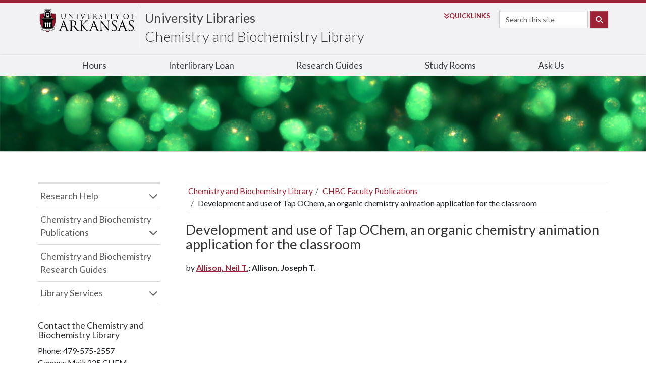

--- FILE ---
content_type: image/svg+xml
request_url: https://libraries.uark.edu/libimages/ua-logo-horz.svg
body_size: 22948
content:
<svg id="Layer_1" data-name="Layer 1" xmlns="http://www.w3.org/2000/svg" viewBox="0 0 693.34 175.14"><defs><style>.cls-1,.cls-3,.cls-4,.cls-7{fill:#fff}.cls-1,.cls-3,.cls-5,.cls-7{stroke:#000}.cls-1{stroke-width:1.84px}.cls-3{stroke-width:1.99px}.cls-5{stroke-width:1.04px}.cls-7{stroke-width:.99px}</style></defs><path d="M176.47 84.7c1.15-3.17 1.53-3.7 2.11-3.7s1 .48 2.11 3.45c1.44 3.64 16.49 43.24 22.34 57.82 3.45 8.53 6.23 10.07 8.25 10.64a12.32 12.32 0 0 0 3.83.58c.58 0 1 .09 1 .57s-.86.77-1.92.77c-1.44 0-8.44 0-15.05-.19-1.82-.1-2.88-.1-2.88-.67 0-.39.29-.58.67-.68.58-.19 1.15-1.05.58-2.58l-8.92-23.59a.84.84 0 0 0-.86-.58h-20.66c-.48 0-.76.29-1 .77l-5.75 17a20.34 20.34 0 0 0-1.34 6.43c0 1.91 2 2.78 3.64 2.78h1c.67 0 1 .19 1 .57 0 .58-.58.77-1.44.77-2.3 0-6.42-.29-7.48-.29s-6.33.29-10.83.29c-1.25 0-1.82-.19-1.82-.77 0-.38.38-.57.86-.57.67 0 2-.1 2.78-.2 4.41-.57 6.33-4.21 8-9zm10 38.35c.48 0 .48-.29.38-.67l-9.1-25.89q-.72-2.16-1.44 0l-8.44 25.89c-.19.48 0 .67.29.67zM226.8 110.11c0-15 0-17.65-.19-20.71-.19-3.27-1-4.8-4.12-5.47a18.14 18.14 0 0 0-3.26-.29c-.38 0-.77-.19-.77-.57 0-.58.48-.77 1.54-.77 4.31 0 10.35.29 10.83.29 1.06 0 8.34-.29 11.32-.29 6 0 12.46.58 17.54 4.22a16.76 16.76 0 0 1 6.62 13c0 7.09-3 14.19-11.6 22.15 7.86 10.07 14.38 18.6 19.94 24.54 5.18 5.47 9.3 6.52 11.7 6.91a22.77 22.77 0 0 0 3.74.29c.48 0 .86.28.86.57 0 .58-.57.77-2.3.77h-6.81c-5.37 0-7.76-.48-10.26-1.82-4.12-2.21-7.48-6.91-12.94-14.1-4-5.27-8.54-11.7-10.45-14.19a1.58 1.58 0 0 0-1.25-.58l-11.79-.19c-.48 0-.67.29-.67.77V127c0 9.21 0 16.78.47 20.81.29 2.78.87 4.89 3.74 5.27a42.9 42.9 0 0 0 4.32.39c.57 0 .77.28.77.57 0 .48-.48.77-1.54.77-5.27 0-11.31-.29-11.79-.29-.1 0-6.14.29-9 .29-1.05 0-1.53-.19-1.53-.77 0-.29.19-.57.77-.57a14.89 14.89 0 0 0 2.87-.39c1.92-.38 2.4-2.49 2.79-5.27.47-4 .47-11.6.47-20.81zm7.68 8.34a1.25 1.25 0 0 0 .67 1.15c1.44.86 5.85 1.53 10.06 1.53a12.48 12.48 0 0 0 7.2-1.82c3.35-2.3 5.85-7.48 5.85-14.77 0-12-6.33-19.17-16.59-19.17a29.58 29.58 0 0 0-6.43.57 1.15 1.15 0 0 0-.76 1.15zM298.39 110.11c0-15 0-17.65-.18-20.71-.18-3.27-.91-4.8-3.92-5.47a16.39 16.39 0 0 0-3.1-.29c-.36 0-.72-.19-.72-.57 0-.58.45-.77 1.45-.77 4.1 0 9.48.29 10 .29.82 0 6.11-.29 8.84-.29 1 0 1.46.19 1.46.77 0 .38-.37.57-.73.57a13.08 13.08 0 0 0-2.28.29c-2.46.48-3.19 2.11-3.37 5.47-.18 3.06-.18 5.75-.18 20.71v5.75h.34c1.55-1.82 18-19.47 21.32-23.2 2.55-2.79 4.92-5.28 4.92-6.91a1.89 1.89 0 0 0-1.19-2c-.45-.19-.82-.39-.82-.77s.46-.67 1.1-.67c1.82 0 4.64.29 6.83.29.45 0 6.46-.29 8.74-.29 1 0 1.37.19 1.37.67s-.18.67-.91.67A12.94 12.94 0 0 0 342.3 85c-3.74 1.73-5.74 4.13-9.84 8.25-2.28 2.3-18.13 18.6-20 21 2.37 2.78 15.84 23.39 19.58 27 7.65 7.48 9.2 9 13.57 10.93a16.21 16.21 0 0 0 5.65 1.25c.64 0 1.18.19 1.18.57s-.45.77-2 .77h-4.65c-2.55 0-4.28 0-6.28-.19-4.83-.48-7.11-2.59-11-5.85-4.1-3.55-17.94-25.51-22.32-31.17h-.45V127c0 9.21 0 16.78.45 20.81.28 2.78.82 4.89 3.56 5.27a30.16 30.16 0 0 0 3.55.39c.55 0 .73.28.73.57 0 .48-.46.77-1.46.77-4.46 0-9.75-.29-10.48-.29s-6 .29-8.74.29c-1 0-1.46-.19-1.46-.77 0-.29.18-.57.73-.57a13.51 13.51 0 0 0 2.73-.39c1.83-.38 2.28-2.49 2.65-5.27.45-4 .45-11.6.45-20.81zM387.53 84.7c1.15-3.17 1.53-3.74 2.11-3.74s1 .48 2.11 3.45c1.44 3.64 16.49 43.24 22.34 57.82 3.45 8.53 6.23 10.07 8.25 10.64a12.32 12.32 0 0 0 3.83.58c.58 0 1 .09 1 .57s-.86.77-1.92.77c-1.44 0-8.44 0-15-.19-1.82-.1-2.88-.1-2.88-.67 0-.39.29-.58.67-.68.58-.19 1.15-1.05.58-2.58l-8.92-23.59a.84.84 0 0 0-.86-.58h-20.71c-.48 0-.76.29-1 .77l-5.75 17a20.34 20.34 0 0 0-1.34 6.43c0 1.91 2 2.78 3.64 2.78h1c.67 0 1 .19 1 .57 0 .58-.57.77-1.44.77-2.3 0-6.42-.29-7.48-.29s-6.33.29-10.83.29c-1.25 0-1.82-.19-1.82-.77 0-.38.38-.57.86-.57.67 0 2-.1 2.78-.2 4.41-.57 6.33-4.21 8.05-9zm10 38.35c.48 0 .48-.29.39-.67l-9.11-25.89q-.72-2.16-1.44 0l-8.44 25.89c-.19.48 0 .67.29.67zM512.19 153.54c-1.34-.67-1.44-1-1.44-3.64 0-4.79.38-8.63.48-10.17.1-1 .29-1.53.77-1.53s.67.29.67 1.06a16.69 16.69 0 0 0 .29 3.54c1.44 7.1 7.76 9.78 14.19 9.78 9.2 0 13.71-6.61 13.71-12.75 0-6.62-2.78-10.45-11-17.26l-4.34-3.57c-10.17-8.34-12.47-14.28-12.47-20.8 0-10.2 7.67-17.2 19.85-17.2a37 37 0 0 1 8.92 1 15.71 15.71 0 0 0 3.35.47c.77 0 1 .2 1 .68s-.38 3.64-.38 10.16c0 1.53-.19 2.21-.67 2.21s-.67-.48-.77-1.25a16.45 16.45 0 0 0-1.25-4.79c-.57-1.06-3.16-5.09-12-5.09-6.62 0-11.79 4.13-11.79 11.13 0 5.46 2.49 8.91 11.69 16.11l2.69 2.1c11.31 8.92 14 14.87 14 22.54a19.86 19.86 0 0 1-8.15 15.91c-4.13 2.88-9.3 4-14.48 4a29.06 29.06 0 0 1-12.87-2.64zM584 84.7c1.15-3.17 1.54-3.74 2.11-3.74s1 .48 2.11 3.45c1.44 3.64 16.49 43.24 22.34 57.82 3.46 8.53 6.24 10.07 8.25 10.64a12.42 12.42 0 0 0 3.84.58c.57 0 1 .09 1 .57s-.86.77-1.91.77c-1.44 0-8.44 0-15.06-.19-1.82-.1-2.87-.1-2.87-.67 0-.39.28-.58.67-.68.57-.19 1.15-1.05.57-2.58l-8.91-23.59a.86.86 0 0 0-.87-.58h-20.65a1 1 0 0 0-1 .77l-5.75 17a20.11 20.11 0 0 0-1.35 6.43c0 1.91 2 2.78 3.64 2.78h1c.68 0 1 .19 1 .57 0 .58-.57.77-1.43.77-2.31 0-6.43-.29-7.48-.29s-6.33.29-10.84.29c-1.25 0-1.82-.19-1.82-.77 0-.38.38-.57.86-.57a27.76 27.76 0 0 0 2.78-.2c4.41-.57 6.33-4.21 8.06-9zm10 38.35c.47 0 .47-.29.38-.67l-9.11-25.89q-.72-2.16-1.44 0l-8.44 25.89c-.19.48 0 .67.29.67zM630.29 153.54c-1.34-.67-1.44-1-1.44-3.64 0-4.79.39-8.63.48-10.17.1-1 .29-1.53.77-1.53s.67.29.67 1.06a16.69 16.69 0 0 0 .29 3.54c1.44 7.1 7.76 9.78 14.19 9.78 9.2 0 13.71-6.61 13.71-12.75 0-6.62-2.78-10.45-11-17.26l-4.34-3.57c-10.17-8.34-12.47-14.28-12.47-20.8C631.15 88 638.82 81 651 81a37 37 0 0 1 8.92 1 15.7 15.7 0 0 0 3.36.47c.76 0 1 .2 1 .68s-.38 3.64-.38 10.16c0 1.53-.19 2.21-.67 2.21s-.67-.48-.77-1.25a16.75 16.75 0 0 0-1.24-4.79c-.58-1.06-3.17-5.09-12-5.09-6.62 0-11.79 4.13-11.79 11.13 0 5.46 2.49 8.91 11.69 16.11l2.69 2.1c11.31 8.92 14 14.87 14 22.54a19.86 19.86 0 0 1-8.15 15.91c-4.13 2.88-9.3 4-14.48 4a29.06 29.06 0 0 1-12.89-2.64zM441.89 141.74c.17 7.87 1 10.36 3.36 11.13a17.06 17.06 0 0 0 4.32.57c.43 0 .69.19.69.58 0 .57-.52.76-1.55.76-4.92 0-8.37-.28-9.15-.28s-4.4.28-8.28.28c-.87 0-1.38-.09-1.38-.76 0-.39.26-.58.69-.58a11.12 11.12 0 0 0 3.53-.57c2.16-.68 2.59-3.46 2.59-12.18l.09-54.94c0-3.74.26-4.8.95-4.8s2.16 2.11 3 3.07c1.29 1.63 14.15 17.07 27.44 32.89 8.54 10.16 18 21.86 20.71 25l-.9-48.68c-.09-6.24-.69-8.35-3.37-9.11a20.26 20.26 0 0 0-4.23-.48c-.6 0-.69-.29-.69-.67 0-.58.69-.68 1.73-.68 3.88 0 8 .29 9 .29s3.8-.29 7.34-.29c.95 0 1.55.1 1.55.68 0 .38-.34.67-.95.67a6.85 6.85 0 0 0-2.07.29c-2.85.67-3.19 2.78-3.19 8.53l-.17 56.19c0 6.32-.18 6.8-.78 6.8s-1.73-1-6.3-6.13c-.95-1-13.37-15-22.52-26-10-12-19.76-24.06-22.52-27.52zM163.19 48.8c0-7.42 0-8.75-.1-10.27s-.47-2.38-2-2.71a8.5 8.5 0 0 0-1.62-.14c-.19 0-.38-.1-.38-.29s.24-.38.76-.38c2.14 0 5 .14 5.47.14S168.56 35 170 35c.52 0 .76.1.76.38s-.19.29-.38.29a6.56 6.56 0 0 0-1.19.14c-1.28.19-1.66 1-1.76 2.71-.09 1.52-.09 2.85-.09 10.27v6.65c0 6.85 1.52 9.8 3.56 11.75a9.33 9.33 0 0 0 7.18 2.61 10 10 0 0 0 7.47-3.42c2.18-2.71 2.75-6.75 2.75-11.65V48.8c0-7.42 0-8.75-.09-10.27s-.48-2.38-2-2.71a8.39 8.39 0 0 0-1.61-.14c-.19 0-.38-.1-.38-.29s.23-.38.76-.38c2.14 0 4.75.14 5 .14s2.56-.14 4-.14c.52 0 .76.1.76.38s-.19.29-.38.29a6.56 6.56 0 0 0-1.19.14c-1.28.28-1.66 1-1.76 2.71-.09 1.52-.09 2.85-.09 10.27v5.08c0 5.14-.57 10.84-4.38 14.22a13.92 13.92 0 0 1-9.79 3.52c-1.62 0-6.42-.19-9.79-3.38-2.33-2.23-4.14-5.56-4.14-12.5zM216.91 64.49c.09 3.89.57 5.13 1.85 5.51a10.4 10.4 0 0 0 2.38.29c.24 0 .38.09.38.28s-.29.38-.86.38c-2.71 0-4.61-.14-5-.14s-2.42.14-4.56.14c-.48 0-.76 0-.76-.38 0-.19.14-.28.38-.28a6.77 6.77 0 0 0 1.95-.29c1.19-.33 1.43-1.71 1.43-6V36.76c0-1.85.15-2.38.53-2.38s1.18 1 1.66 1.53c.71.8 7.8 8.46 15.12 16.3 4.71 5 9.89 10.84 11.41 12.41l-.52-24.15c-.05-3.09-.38-4.14-1.86-4.52a12.5 12.5 0 0 0-2.33-.23c-.33 0-.38-.15-.38-.34s.38-.33 1-.33c2.14 0 4.43.14 4.95.14s2.09-.14 4-.14c.52 0 .86.05.86.33s-.2.34-.53.34a4.25 4.25 0 0 0-1.14.14c-1.57.33-1.76 1.38-1.76 4.23L245 67.91c0 3.14-.1 3.38-.43 3.38s-1-.53-3.47-3.05c-.52-.47-7.37-7.46-12.41-12.88-5.52-6-10.89-11.93-12.41-13.65zM274.86 57.17c0 4.56 0 8.31.24 10.31.14 1.38.43 2.43 1.85 2.62.67.09 1.71.19 2.14.19s.38.14.38.28-.24.38-.76.38c-2.62 0-5.61-.14-5.85-.14s-3.23.14-4.66.14c-.52 0-.76-.09-.76-.38 0-.14.1-.28.38-.28a7.79 7.79 0 0 0 1.43-.19c.95-.19 1.19-1.24 1.38-2.62.24-2 .24-5.75.24-10.31V48.8c0-7.42 0-8.75-.1-10.27s-.57-2.43-1.62-2.66a5.85 5.85 0 0 0-1.47-.19c-.19 0-.38-.1-.38-.29s.24-.38.76-.38c1.57 0 4.56.14 4.8.14s3.23-.14 4.66-.14c.52 0 .76.1.76.38s-.19.29-.38.29a6.56 6.56 0 0 0-1.19.14c-1.28.23-1.66 1-1.76 2.71-.09 1.52-.09 2.85-.09 10.27zM312.32 65.15c2.76-6.37 9.13-23 10.17-26.38a6.83 6.83 0 0 0 .43-1.81 1.16 1.16 0 0 0-.62-1.09 6 6 0 0 0-1.8-.19c-.29 0-.53 0-.53-.29s.29-.38 1-.38c1.9 0 4.09.14 4.66.14.28 0 2.33-.14 3.71-.14.52 0 .81.1.81.33s-.19.34-.58.34a4.33 4.33 0 0 0-2.28.57c-.61.42-1.33 1.23-2.61 4.46-.52 1.34-2.9 7-5.33 12.89-2.9 6.94-5 12.07-6.13 14.41-1.33 2.85-1.52 3.61-2 3.61s-.8-.67-1.71-3l-11.6-29.09c-1-2.67-1.76-3.19-3.42-3.66a7.39 7.39 0 0 0-1.81-.19c-.28 0-.38-.15-.38-.34s.48-.33 1.24-.33c2.28 0 5 .14 5.56.14s2.62-.14 4.42-.14c.86 0 1.29.1 1.29.33s-.15.34-.48.34a5.49 5.49 0 0 0-1.8.23 1 1 0 0 0-.62 1 18.24 18.24 0 0 0 1.28 4zM347.5 48.8c0-7.42 0-8.75-.1-10.27s-.47-2.38-2-2.71a8.5 8.5 0 0 0-1.62-.14c-.19 0-.38-.1-.38-.29s.24-.38.76-.38c1.1 0 2.38 0 3.42.05l1.95.09h10.89a13.53 13.53 0 0 0 2.05-.24c.23 0 .42-.24.66-.24s.19.19.19.43-.24.9-.38 2.23c0 .48-.14 2.57-.24 3.14 0 .24-.14.52-.33.52s-.38-.24-.38-.62a5.28 5.28 0 0 0-.28-1.71c-.34-.76-.81-1.33-3.38-1.61-.81-.1-6-.15-6.51-.15-.19 0-.29.15-.29.48v13.08c0 .33.05.48.29.48.61 0 6.46 0 7.55-.1s1.81-.19 2.24-.66.52-.62.71-.62.24.09.24.38-.24 1.09-.38 2.66c-.09.95-.19 2.71-.19 3s0 .91-.33.91-.33-.19-.33-.43a4.63 4.63 0 0 0-.2-1.57c-.19-.67-.61-1.47-2.47-1.66-1.28-.15-6-.24-6.8-.24a.3.3 0 0 0-.33.33v4.19c0 1.61-.05 7.13 0 8.13.14 3.27.86 3.89 5.52 3.89a13.71 13.71 0 0 0 4.56-.52c1.24-.52 1.81-1.47 2.14-3.42.09-.53.19-.72.43-.72s.28.38.28.72a46 46 0 0 1-.62 4.61c-.33 1.23-.71 1.23-2.56 1.23-3.57 0-6.18-.09-8-.14s-3-.14-3.71-.14h-1.9c-1 0-2 .09-2.76.09-.52 0-.76-.09-.76-.38 0-.14.1-.28.38-.28a7.79 7.79 0 0 0 1.43-.19c.95-.19 1.19-1.24 1.38-2.62.24-2 .24-5.75.24-10.31zM386.72 48.8c0-7.42 0-8.75-.1-10.27s-.48-2.38-2-2.71a8.5 8.5 0 0 0-1.62-.14c-.19 0-.38-.1-.38-.29s.24-.38.76-.38c2.14 0 5.14.14 5.37.14.53 0 4.14-.14 5.61-.14 3 0 6.18.29 8.7 2.09a8.34 8.34 0 0 1 3.29 6.47c0 3.52-1.48 7-5.76 11 3.9 5 7.13 9.22 9.89 12.17 2.57 2.71 4.61 3.23 5.8 3.42a10.92 10.92 0 0 0 1.86.15c.23 0 .42.14.42.28 0 .29-.28.38-1.14.38H414c-2.67 0-3.85-.23-5.09-.9-2.05-1.09-3.71-3.42-6.42-7-2-2.62-4.23-5.8-5.18-7a.76.76 0 0 0-.62-.28l-5.85-.1c-.24 0-.33.14-.33.38v1.15c0 4.56 0 8.31.24 10.31.14 1.38.42 2.43 1.85 2.62.67.09 1.71.19 2.14.19s.38.14.38.28-.24.38-.76.38c-2.61 0-5.61-.14-5.85-.14 0 0-3 .14-4.47.14-.52 0-.76-.09-.76-.38 0-.14.1-.28.38-.28a7.79 7.79 0 0 0 1.43-.19c.95-.19 1.19-1.24 1.38-2.62.24-2 .24-5.75.24-10.31zm3.8 4.13a.61.61 0 0 0 .33.57 13.08 13.08 0 0 0 5 .76 6.15 6.15 0 0 0 3.57-.9c1.66-1.14 2.9-3.71 2.9-7.32 0-5.94-3.14-9.51-8.22-9.51a13.89 13.89 0 0 0-3.19.29.56.56 0 0 0-.38.57zM429.74 70.33c-.67-.33-.71-.52-.71-1.8 0-2.38.19-4.28.23-5 .05-.53.15-.76.38-.76s.34.14.34.52a8.55 8.55 0 0 0 .14 1.76c.71 3.52 3.85 4.85 7 4.85 4.56 0 6.79-3.28 6.79-6.32 0-3.28-1.37-5.19-5.46-8.56l-2.14-1.76c-5-4.14-6.18-7.08-6.18-10.32 0-5.09 3.8-8.56 9.84-8.56a18.19 18.19 0 0 1 4.42.48 7.79 7.79 0 0 0 1.66.24c.38 0 .48.09.48.33s-.19 1.81-.19 5c0 .76-.09 1.09-.33 1.09s-.34-.23-.39-.62a8.2 8.2 0 0 0-.61-2.37c-.29-.53-1.57-2.52-5.94-2.52-3.28 0-5.85 2-5.85 5.51 0 2.71 1.23 4.42 5.8 8l1.33 1.05c5.61 4.42 6.94 7.37 6.94 11.17a9.85 9.85 0 0 1-4 7.89 12.47 12.47 0 0 1-7.18 2 14.29 14.29 0 0 1-6.37-1.3zM474.1 57.17c0 4.56 0 8.31.23 10.31.14 1.38.43 2.43 1.86 2.62.66.09 1.71.19 2.14.19s.38.14.38.28-.24.38-.76.38c-2.62 0-5.61-.14-5.85-.14s-3.24.14-4.66.14c-.52 0-.76-.09-.76-.38 0-.14.09-.28.38-.28a7.57 7.57 0 0 0 1.42-.19c1-.19 1.19-1.24 1.38-2.62.24-2 .24-5.75.24-10.31V48.8c0-7.42 0-8.75-.09-10.27s-.57-2.43-1.62-2.66a5.85 5.85 0 0 0-1.47-.19c-.19 0-.39-.1-.39-.29s.24-.38.76-.38c1.57 0 4.57.14 4.81.14s3.23-.14 4.66-.14c.52 0 .76.1.76.38s-.19.29-.38.29a6.47 6.47 0 0 0-1.19.14c-1.29.23-1.67 1-1.76 2.71-.09 1.52-.09 2.85-.09 10.27zM511.36 57.17c0 4.56 0 8.31.24 10.31.14 1.38.43 2.43 1.86 2.62.66.09 1.71.19 2.14.19.28 0 .38.14.38.28s-.24.38-.77.38c-2.61 0-5.6-.14-5.84-.14s-3.24.14-4.66.14c-.52 0-.76-.09-.76-.38 0-.14.09-.28.38-.28a7.57 7.57 0 0 0 1.42-.19c1-.19 1.19-1.24 1.38-2.62.24-2 .24-5.75.24-10.31V37.05l-7 .1c-2.94.05-4.08.38-4.84 1.52a7.93 7.93 0 0 0-.81 1.47c-.14.39-.29.48-.48.48s-.24-.14-.24-.43c0-.47 1-4.56 1.05-4.94s.28-.91.48-.91a8.46 8.46 0 0 0 2.09.57c1.37.15 3.18.24 3.75.24h17.83a18.34 18.34 0 0 0 3.38-.24c.71-.09 1.14-.23 1.33-.23s.24.28.24.57c0 1.42-.15 4.7-.15 5.23s-.14.61-.33.61-.33-.14-.38-.8v-.53c-.14-1.42-1.28-2.52-5.84-2.61l-6-.1zM549.59 58.64a10 10 0 0 0-1.1-5c-.33-.76-6.7-11.22-8.37-13.7a13 13 0 0 0-3.23-3.51 4.5 4.5 0 0 0-2-.76c-.24 0-.48-.1-.48-.34s.19-.33.62-.33c.9 0 4.47.14 4.71.14s2.13-.14 4-.14c.52 0 .62.14.62.33s-.29.24-.72.43a1 1 0 0 0-.61.85 4 4 0 0 0 .61 1.86c.77 1.38 7.9 13.64 8.75 15 .91-2 6.95-12.41 7.9-14a4.7 4.7 0 0 0 .8-2.43c0-.66-.19-1.19-.76-1.33s-.71-.24-.71-.47.28-.29.76-.29c1.24 0 2.76.14 3.14.14s3.71-.14 4.61-.14c.33 0 .62.1.62.29s-.24.38-.62.38a4.59 4.59 0 0 0-2.19.66 9.05 9.05 0 0 0-2.52 2.43 152.29 152.29 0 0 0-9.08 15.11 11.46 11.46 0 0 0-.71 4.76v4.09c0 .76 0 2.75.14 4.75.1 1.38.52 2.43 1.95 2.62.67.09 1.71.19 2.14.19s.38.14.38.28-.24.38-.76.38c-2.61 0-5.61-.14-5.85-.14s-3.23.14-4.66.14c-.52 0-.76-.09-.76-.38 0-.14.1-.28.38-.28a7.79 7.79 0 0 0 1.41-.13c.95-.19 1.38-1.24 1.47-2.62.15-2 .15-4 .15-4.75zM611.77 34.34c10.69 0 18.68 6.75 18.68 17.83 0 10.65-7.51 19.45-19 19.45-13 0-18.45-10.13-18.45-18.69 0-7.7 5.64-18.59 18.77-18.59zm1 35.47c4.27 0 13.12-2.47 13.12-16.31 0-11.41-6.89-17.5-14.46-17.5-7.93 0-13.88 5.23-13.88 15.64 0 11.04 6.66 18.17 15.22 18.17zM652.17 48.8c0-7.42 0-8.75-.09-10.27s-.48-2.38-2.05-2.71a8.39 8.39 0 0 0-1.61-.14c-.19 0-.38-.1-.38-.29s.24-.38.76-.38c1.09 0 2.37 0 3.42.05l1.95.09c1 .05 10.6 0 11.7 0a9.94 9.94 0 0 0 2.09-.2c.28-.09.47-.28.66-.28s.29.19.29.43-.24.9-.38 2.23c0 .48-.14 2.57-.24 3.14 0 .24-.14.52-.38.52s-.33-.24-.33-.57a5 5 0 0 0-.43-1.8 3.63 3.63 0 0 0-3.23-1.53l-7.33-.14c-.28 0-.42.14-.42.52v13.09c0 .28 0 .42.33.42h8.22c1.15-.1 1.76-.24 2.19-.86.19-.23.34-.47.53-.47s.23.14.23.38-.23 1.09-.38 2.66c-.09.95-.19 2.85-.19 3.18s0 .91-.33.91-.33-.19-.33-.43a8.16 8.16 0 0 0-.29-1.71 2.87 2.87 0 0 0-2.47-1.71c-1.19-.14-6.37-.14-7.18-.14-.24 0-.33.09-.33.42v4.05c0 4.56 0 8.31.24 10.31.14 1.38.42 2.43 1.85 2.62.67.09 1.71.19 2.14.19s.38.14.38.28-.24.38-.76.38c-2.62 0-5.61-.14-5.85-.14s-3.23.14-4.66.14c-.52 0-.76-.09-.76-.38 0-.14.1-.28.38-.28a7.79 7.79 0 0 0 1.43-.19c1-.19 1.19-1.24 1.38-2.62.23-2 .23-5.75.23-10.31z"/><path class="cls-1" d="M96.55 147.94s6.26-.87 11.35-2.08c4.52-1.08 8.87-2.59 8.87-2.59l-3.23-6.27 2.83-7.79s-5.39 1.54-10.13 2.55a92.66 92.66 0 0 1-9.6 1.46zM40.39 147.94s-6.27-.87-11.35-2.08c-4.53-1.08-8.87-2.59-8.87-2.59L23.4 137l-2.84-7.79s5.39 1.54 10.13 2.55a92.63 92.63 0 0 0 9.61 1.46z"/><path d="M68.48 15.13s12.42 14 26.72 18.25A65 65 0 0 0 113.41 36a52.2 52.2 0 0 0 8.4-.59s.39 26 .39 44.71c0 31.91-16.71 53.1-31.58 67.3C77.44 160 70 162.83 68.5 163.32c0 0-8.9-3.27-22.17-15.95-14.87-14.2-31.6-34.88-31.6-67.3 0-18.33.41-44.71.41-44.71a52.36 52.36 0 0 0 8.4.59 65 65 0 0 0 18.21-2.57c14.3-4.22 26.73-18.25 26.73-18.25z" fill="#8f1028" stroke-width="1.99" stroke="#000"/><path d="M35.28 80.95h66.38v62.24H35.28z"/><path class="cls-3" d="M35.58 69.61S43.12 57.38 44 45.69c.34-4.65 0-9.8.54-14.47.69-6.23 5.92-17 5.92-17H86.5s5.23 10.74 5.93 17c.52 4.67.2 9.82.54 14.47.84 11.69 8.38 23.92 8.38 23.92z"/><path d="M43.98 85.06h48.97v64.79H43.98z"/><path class="cls-4" d="M91.8 86.21v62.49H45.13V86.21H91.8m2.31-2.3H42.83V151h51.28V83.91z"/><path d="M49.92 14.77v-3.14h37.1v3.15l-37.1-.01z"/><path d="M86.5 12.15v2.11H50.43v-2.1H86.5m1-1H49.4v4.18h38.14v-4.23z"/><path class="cls-5" d="M89.44 10.38H47.49l-1.48-3.31h44.92l-1.49 3.31zM50.45 12.15l-1.81-1.77H88.3l-1.78 1.77H50.45z"/><path d="M35.66 81.65a31.79 31.79 0 0 0-3.66-4.4 20.78 20.78 0 0 0-6.55-4.2L23 67.49h90.9l-2.39 5.57a21.82 21.82 0 0 0-6.39 4.18 21.44 21.44 0 0 0-3.49 4.34z"/><path d="M113.4 67.82l-2.14 5a22 22 0 0 0-6.38 4.2 22.39 22.39 0 0 0-3.44 4.24l-65.6.07A32 32 0 0 0 32.2 77a20.84 20.84 0 0 0-6.53-4.22l-2.13-5h89.86m1-.66H22.53l2.64 6.15a20.74 20.74 0 0 1 6.57 4.17A30.19 30.19 0 0 1 35.48 82l66.35-.07a19.54 19.54 0 0 1 3.52-4.43 22 22 0 0 1 6.41-4.17l2.64-6.15z"/><path class="cls-4" d="M42.39 103.58h52.16v3.7H42.39z"/><path d="M94.09 104v2.78H42.84V104h51.25m.92-.91H41.93v4.61H95v-4.61zM89.11 44.51c-.28-3.91 0-8.25-.45-12.18-.41-3.68-2.7-9-4-11.78A2 2 0 0 1 81.43 19a1.93 1.93 0 0 1 0-.42H55.42a2.3 2.3 0 0 1 0 .45 2 2 0 0 1-2 2 1.94 1.94 0 0 1-1.2-.42c-1.34 2.84-3.6 8.07-4 11.74-.44 3.93-.17 8.27-.45 12.18-.72 9.86-5.75 20.16-5.75 20.16h52.77s-4.97-10.32-5.68-20.18z"/><path d="M80.26 41.81a11.83 11.83 0 1 0-23.66 0H54l1.6 4.06h1.67l4.53 11.49h-2.48v3h18.4v-3h-2.63l4.32-11.43h1.89l1.6-4.08z" stroke="#fff" stroke-width=".4" fill="#fff"/><path d="M76.59 41.81a8.17 8.17 0 1 1-8.16-8.16 8.16 8.16 0 0 1 8.16 8.16z"/><path class="cls-3" d="M46.01 7.07l1.48 3.31h1.14l1.8 1.77H86.5l1.78-1.77h1.16l1.49-3.31H46.01z"/><path class="cls-4" d="M25.83 72.32l-1.79-4.17h88.86l-1.79 4.17H25.83z"/><path d="M111.39 69.14l-.94 2.19h-84l-.94-2.19h85.85m3-2H22.53l2.64 6.15h86.59l2.64-6.15z"/><path class="cls-4" d="M45.6 103.53V103c0-4.75 3.57-8.63 8-8.63A8 8 0 0 1 61 100a7.76 7.76 0 0 1 15 0 8 8 0 0 1 7.47-5.62c4.39 0 8 3.87 8 8.63v.49z"/><path d="M68.49 94.9c4.12 0 7.51 3.64 7.51 8.1 0-4.49 3.34-8.13 7.47-8.13s7.46 3.64 7.46 8.14H46.1c0-4.49 3.34-8.13 7.46-8.13S61 98.54 61 103c0-4.49 3.34-8.13 7.46-8.13m0-1A8.39 8.39 0 0 0 61 98.75a8.41 8.41 0 0 0-7.47-4.84c-4.66 0-8.45 4.09-8.45 9.12v1h46.79v-1c0-5-3.79-9.13-8.45-9.13A8.41 8.41 0 0 0 76 98.75a8.39 8.39 0 0 0-7.46-4.84z"/><path class="cls-7" d="M48.58 129.31v-25.86s0-5.61 4.93-5.61 4.92 5.61 4.92 5.61v25.86zM54.6 97.8h-2.19l-.5-5.47h3.19l-.5 5.47zM63.58 129.31v-25.86s0-5.61 4.93-5.61 4.92 5.61 4.92 5.61v25.86zM69.6 97.8h-2.19l-.5-5.47h3.19l-.5 5.47zM78.58 129.31v-25.86s0-5.61 4.93-5.61 4.92 5.61 4.92 5.61v25.86zM84.6 97.8h-2.19l-.5-5.47h3.19l-.5 5.47z"/><path d="M34.62 136.88v14.85s13.64 2.94 33.73 2.94 33.71-2.94 33.71-2.94v-14.85s-13.56 2.74-34 2.74-33.44-2.74-33.44-2.74z" stroke-linecap="round" stroke-width="1.84" stroke="#000" fill="#fff"/><path d="M59.16 151.56l-.94-.12c-.39-.05-.93-.1-1.26-.12h-.13c-.31 0-1.22-.09-1.66-.1h-.83c-.15 0-.23-.07-.22-.19v-.35l.15-.08h.44c1 0 1.23-.12 1.29-.19s.17-.44.2-.9l.33-4.07a4.74 4.74 0 0 0 0-1.55c0-.08-.15-.13-.31-.13h-.93c-.21-.13-.21-.32-.19-.53v-.1h.1a5.13 5.13 0 0 0 2.13-.55l.13-.06a.87.87 0 0 1 .34-.12h.39l-.58 7.18a1.72 1.72 0 0 0 .07 1c.15.22 1 .37 1.32.41h.31v.51l-.16.05z"/><path d="M57.8 142.47h.24l-.56 7a1.71 1.71 0 0 0 .09 1.05c.21.34 1.46.46 1.6.5v.24s0 .06-.05.06l-.93-.12c-.44-.06-1.1-.12-1.39-.14s-1.22-.1-1.66-.11h-.9v-.31s0-.06.06-.07h.42c.48 0 1.21 0 1.39-.23s.19-.46.23-1l.33-4.07a4.56 4.56 0 0 0-.06-1.61c-.05-.13-.21-.2-.42-.2H55.27c-.08-.07-.08-.19-.07-.4a5.32 5.32 0 0 0 2.18-.56 1.89 1.89 0 0 1 .41-.17m0-.25a1 1 0 0 0-.4.14l-.11.06a5.12 5.12 0 0 1-2.1.54L55 143v.2a.66.66 0 0 0 .15.61l.07.06h1a.34.34 0 0 1 .22 0 4.4 4.4 0 0 1 0 1.49l-.33 4.07a1.69 1.69 0 0 1-.16.82s-.21.15-1.21.15h-.45a.3.3 0 0 0-.28.29v.25a.29.29 0 0 0 .27.32h.9c.45 0 1.39.09 1.66.11H57c.32 0 .86.07 1.23.13l.94.11a.3.3 0 0 0 .33-.27v-.47l-.23-.08a1.34 1.34 0 0 0-.24-.05c-1-.15-1.18-.29-1.22-.35a1.62 1.62 0 0 1-.06-.9l.56-7.05v-.26h-.49zM64.26 152c-1.72 0-2.77-.95-2.74-2.36a2.91 2.91 0 0 1 1.91-2.4A2.58 2.58 0 0 1 62 145a2.19 2.19 0 0 1 2.47-2.15c1.23 0 2.43.68 2.4 2a2.6 2.6 0 0 1-1.51 2c1.08.7 1.79 1.44 1.76 2.61a2.61 2.61 0 0 1-2.75 2.5zm-.19-4.38a2.06 2.06 0 0 0-1.13 1.87 1.68 1.68 0 0 0 1.41 1.86 1.43 1.43 0 0 0 1.4-1.56c.03-1.03-.68-1.56-1.68-2.2zm.31-4.13c-.73 0-1 .78-1.06 1.2 0 .77.73 1.3 1.39 1.78a1.88 1.88 0 0 0 .82-1.59 1.22 1.22 0 0 0-1.16-1.42v-.12z"/><path d="M64.46 142.94h.09c1.17 0 2.2.69 2.17 1.89a2.54 2.54 0 0 1-1.64 2c1.16.72 1.92 1.43 1.9 2.63a2.52 2.52 0 0 1-2.63 2.38h-.08c-1.49 0-2.66-.77-2.62-2.23a2.8 2.8 0 0 1 2.06-2.36c-.8-.53-1.63-1.12-1.6-2.29a2.07 2.07 0 0 1 2.35-2m.3 3.69a2.08 2.08 0 0 0 .94-1.74 1.33 1.33 0 0 0-1.29-1.55 1.32 1.32 0 0 0-1.19 1.32c0 .88.88 1.47 1.57 2m-.37 4.82a1.57 1.57 0 0 0 1.49-1.69c0-1.12-.81-1.69-1.81-2.31a2.19 2.19 0 0 0-1.26 2 1.79 1.79 0 0 0 1.54 2m.07-8.76a2.32 2.32 0 0 0-2.6 2.26 2.62 2.62 0 0 0 1.31 2.24 3 3 0 0 0-1.77 2.42c0 1.48 1.06 2.44 2.86 2.48h.09a2.79 2.79 0 0 0 2.88-2.62 3 3 0 0 0-1.65-2.61 2.59 2.59 0 0 0 1.39-2 2.2 2.2 0 0 0-2.42-2.14zm.29 3.62c-.63-.45-1.32-1-1.31-1.65 0-.37.3-1.07.94-1.07a1.12 1.12 0 0 1 1.07 1.29 1.75 1.75 0 0 1-.7 1.43zm-.36 5.14v-.25a1.57 1.57 0 0 1-1.29-1.73 1.94 1.94 0 0 1 1-1.73c1 .61 1.59 1.1 1.57 2a1.32 1.32 0 0 1-1.24 1.45v.25zM71.37 152a.7.7 0 0 1-.53-.14.41.41 0 0 1-.09-.28 14.2 14.2 0 0 1 1.44-4.09c.38-.82 1.18-2.48 1.71-3.36h-1.81a3.75 3.75 0 0 0-1.53.19.73.73 0 0 0-.33.48 1.48 1.48 0 0 1-.09.28c-.07.2-.29.21-.58.21h-.15l-.07-.15.35-2.16 5.3-.14v.83a16.61 16.61 0 0 0-2.78 7.86c0 .33-.28.4-.76.41z"/><path d="M74.87 143v.7a16.31 16.31 0 0 0-2.78 7.85c0 .2-.12.28-.64.29h-.1c-.4 0-.5-.09-.49-.29a13.85 13.85 0 0 1 1.43-4.05 37.74 37.74 0 0 1 1.84-3.5h-2a3.78 3.78 0 0 0-1.59.22c-.38.29-.31.42-.46.81-.06.14-.24.13-.57.14l.34-2.06 5.07-.13m.24-.26h-.25l-5.07.13h-.21v.21l-.34 2.06v.3h.39c.31 0 .59 0 .7-.3a2.33 2.33 0 0 0 .09-.29.65.65 0 0 1 .29-.41 3.9 3.9 0 0 1 1.38-.17H73.8c-.53.92-1.25 2.42-1.6 3.17a14.06 14.06 0 0 0-1.45 4.15.5.5 0 0 0 .12.37.82.82 0 0 0 .62.18h.1c.33 0 .87 0 .89-.53a16.09 16.09 0 0 1 2.73-7.71V142.77zM78.07 151.54v-.51l.15-.1h.22c.32 0 1.31-.2 1.45-.42s.09-.47 0-.93l-.32-4.07a4.93 4.93 0 0 0-.29-1.52.26.26 0 0 0-.23-.09h-.1l-.52.09-.43.01c-.23-.1-.26-.28-.28-.49v-.1h.1a5.1 5.1 0 0 0 2-.88l.11-.08a.75.75 0 0 1 .34-.18h.37l.58 7.18c0 .5.09.8.22.93s.38.21 1.31.21h.37l.07.14v.37l-.16.07h-.94c-.4 0-1 .05-1.29.07h-.31c-.4 0-1.08.1-1.44.15l-.63.08h-.28z"/><path d="M80.55 142.37l.57 7.06c0 .53.09.85.26 1s1 .24 1.39.24H83.06v.31h-.94c-.44 0-1.1.06-1.39.08s-1.22.1-1.66.17c-.11 0-.58.07-.89.11v-.25-.07c0-.01 1.54-.18 1.75-.52.13-.19.11-.49.07-1l-.33-4.07a4.58 4.58 0 0 0-.31-1.58.38.38 0 0 0-.33-.14h-.13c-.26 0-.57.1-.91.16-.09 0-.11-.17-.13-.38a5.46 5.46 0 0 0 2.06-.9c.12-.08.28-.23.38-.24h.25m.23-.26h-.5a.82.82 0 0 0-.4.21l-.1.07a5.07 5.07 0 0 1-2 .87l-.2.05v.21c0 .19 0 .46.26.57H78l.4-.07a3.31 3.31 0 0 1 .49-.08h.24a4.07 4.07 0 0 1 .26 1.46l.33 4.07c0 .42.06.72 0 .84s-.3.21-1.37.37l-.24.05a.3.3 0 0 0-.23.32v.26a.3.3 0 0 0 .3.28h.3l.61-.08c.37-.05 1.05-.11 1.45-.14h.3c.31 0 .89-.06 1.28-.07h.94a.31.31 0 0 0 .29-.34V150.48h-.55c-1 0-1.17-.12-1.21-.15a1.67 1.67 0 0 1-.2-.87l-.56-7.06v-.24zM667.3 152.78a3.51 3.51 0 1 1 3.51 3.52 3.5 3.5 0 0 1-3.51-3.52zm6.46 0a3 3 0 1 0-3 3.06 2.92 2.92 0 0 0 3-3.06zm-1.2 2H672l-1.12-1.81H670v1.81h-.48v-3.92h1.71c1 0 1.39.39 1.39 1s-.54 1-1.23 1.07zm-1.84-2.19c.56 0 1.37.1 1.37-.7 0-.61-.5-.68-1-.68H670v1.38z"/></svg>

--- FILE ---
content_type: application/javascript
request_url: https://libraries.uark.edu/js/lib.js?v=300
body_size: 26835
content:
$(document).ready(function(){

	$('.gallery').find('img.thumbnail').click( function() { galleryLoadImage( $(this) ) } );

	$('.rss-feeder').each( function() {
    feedme($(this).data('tag'), $(this).attr('id'), $(this).data('limit'), $(this).data('cache-uid'), $(this).prop('tagName'), $(this).attr('class'), $(this).data('heading-level'), $(this).data('layout')) ;
  });

	$('.new-accordian').find('.collapser').on('click', function(){
		$(this).toggleClass('in');
		$(this).next('.accordian-panel').toggleClass('in');
		$(this).attr('aria-expanded', (_, attr) => attr == 'false' ? 'true' : 'false');
	})


  $.ajax({
    url: 'https://libraries.uark.edu/emergency/emergency.txt?_=' + new Date().getTime()
    }).done(function(emmess) {
    	if (emmess != 'nada y pues nada') {
    		var msg = '<div class="alert alert-danger">' + emmess + '</div>';
        	$(msg).appendTo('#special-notification');
        	$('#special-notification').show();
        	$('#uptop').css('padding-top',0);
        	$('#main').find('#hours').css('top',-348);
			$('#main').find('#sc-reno-message').css('top',-348);
    	}
	  }).fail(function() {
    	console.log('emergency noload');
  });
  
  

   $.ajax({
    url: 'https://libraries.uark.edu/front-banner/front-banner.xml?_=' + new Date().getTime()
	  }).done(function(headsup) {
    	var headsupmsg = $(headsup).find('item').html().replace("<![CDATA[", "").replace("]]>", "");
      $(headsupmsg).appendTo('#heads-up-content');
			var parsed = $.parseHTML( headsupmsg );
			if ( $(parsed[0]).data('icon') !== undefined && $(parsed[0]).data('icon') !== 'exclamation-circle' ) { // change out the icon
				$('#heads-up-content').siblings('svg').html('<use xlink:href="/libimages/svg/regular.svg?v=' + Date.now() + '#' + $(parsed[0]).data('icon') + '"></use>')
			}
	  }).fail(function() {
    	console.log('heads up noload');
  	});
  	
  	
  	
  	
  	
  	
  $('#search-cats-toggle').on( 'click', function() {
    $(this).closest('.pre-open').removeClass('pre-open');
  });

  /* DISCO */
  $('#prime-search').submit(function( event ) {
      event.preventDefault();
      var send = '';
      var filter = '';
      var thechosen = $(this).find('button:visible:not(.dropdown-toggle)').attr('class');
      var destination = $(this).find('button:visible:not(.dropdown-toggle)').attr('formaction');
      if (thechosen === "onesearch"){
        send = 'query=any,contains,' + encodeURIComponent( $(this).find('input.' + thechosen).val()) + '&vid=01UARK_INST:01UARK&tab=COMBINED&search_scope=MyInst_and_CI';
        var filterarr = [];
        $.each($(this).find('.auxiliary.' + thechosen).find('input[type=checkbox]:checked'), function (i, element) {
          if($(element).attr('name') === 'tlevel') {
            send += '&facet=' + $(element).attr('name') + ',include,' + encodeURIComponent( $(element).val() );
            filterarr.push(encodeURIComponent($(element).val()));
          } else {
            send += '&mfacet=' + $(element).attr('name') + ',include,' + encodeURIComponent( $(element).val() ) + ',1';
            filterarr.push(encodeURIComponent($(element).val()));
          }
        });

        if (filterarr.length == 0) {
          filter = 'none';
        } else {
          filter = filterarr.join(", ");
        }

      } else if (thechosen === "local"){
        if ( $(this).find('.auxiliary.' + thechosen).find('input[type=radio]:checked').val() !== 'any'){
          send = 'query=' + $(this).find('.auxiliary.' + thechosen).find('input[type=radio]:checked').val()  + ',contains,' + encodeURIComponent( $(this).find('input.' + thechosen).val()) + ',AND&vid=01UARK_INST:01UARK&tab=COMBINED&search_scope=MyInstitution&mode=advanced';
          filter = $(this).find('.auxiliary.' + thechosen).find('input[type=radio]:checked').val();
        } else {
          send = 'query=' + $(this).find('.auxiliary.' + thechosen).find('input[type=radio]:checked').val()  + ',contains,' + encodeURIComponent( $(this).find('input.' + thechosen).val()) + '&vid=01UARK_INST:01UARK&tab=COMBINED&search_scope=MyInstitution';
          filter = 'keyword';
        }
      } else if (thechosen === "journals"){
        send = 'query=any,contains,' + encodeURIComponent( $(this).find('input.' + thechosen).val()) + '&tab=jsearch_slot&vid=01UARK_INST:01UARK&offset=0&journals=any,' + encodeURIComponent( $(this).find('input.' + thechosen).val());
      } else if (thechosen === "databases"){
        send = 'q=' + encodeURIComponent( $(this).find('input.' + thechosen).val());
      } else if (thechosen === "course-reserves"){
          send = 'b=c&search=' + encodeURIComponent( $(this).find('input.' + thechosen).val());
      }
      window.dataLayer.push({'event':'front-discovery','searchTarget':thechosen,'searchFilter':filter});
      window.location.href = destination + '?' + send;
    });

  $('#search-select li a').click(function(){
    $('#prime-search').find('input[type=text]').hide();
    $('#prime-search').find('button').hide();
    $('#prime-search').find('.auxiliary').hide();
    $('.' + $(this).data('search-target')).show();
    $('#search-cats-toggle .selected').text( $(this).text() );
  });
  
  
  

});

/* ----------- */
/*  functions used with image galleries -- e.g. /exhibits/gallery.php */
/* ----------- */


function galleryLoadImage(thisObj){
	$('#modal').empty();
	if (thisObj.next('.modal-img').find('img.fullsize').length == 0) {
		// fullsize image has not yet been loaded
  		var fullsize = '<img src="' + thisObj.attr('data-fullsize') + '" alt="' + thisObj.attr('alt') + '" class="fullsize">';
  		$(fullsize).prependTo(thisObj.next('.modal-img')); // loads fullsize image only when the thumbnail is clicked to avoid user having to download all of the fullsize images upfront
  		$('#modal').show().append('<span class="spinner"><i class="fa fa-cog fa-spin"></i></span>'); //give them something to look at while the image loads
		  thisObj.next('.modal-img').find('img.fullsize').on('load', function() { //wait until the image is all loaded to append it so that modalplaceimage() gets the right dimensions
			  var imgwidth = $(this).closest('.modal-img').width();
			  $(this).closest('.modal-img').clone().appendTo('#modal').css('opacity',0).show('fast', function() {
				  modalplaceimage( $(this), imgwidth );
			  });
      });
  	} else { // fullsize image is already loaded so just append it to the modal
  		thisObj.next('.modal-img').clone().appendTo('#modal').show('fast', function() {
			modalplaceimage( thisObj, thisObj.next('.modal-img').width() );
  		});
  	}
  	$(document).keydown(arrownav);
}

function modaldirection(direction) {
	var current_pic = $('#modal').find('img').attr('src'); // get currently shown image source so that we can find previous or next relative image
	if (direction == 'modal-prevNav') {
		if ($('img[src="' + current_pic + '" ]').closest('.thumbwrapper').prev('.thumbwrapper').length > 0) {
			var nextpic = $('img[src="' + current_pic + '" ]').closest('.thumbwrapper').prev('.thumbwrapper'); // if previous nav arrow was clicked, get the image before the current one
		} else {
			var nextpic = $('.thumbwrapper').last(); // if there is no image before the current one, load the last image in the series
		}
	} else {
		if ($('img[src="' + current_pic + '" ]').closest('.thumbwrapper').next('.thumbwrapper').length > 0) {
			var nextpic = $('img[src="' + current_pic + '" ]').closest('.thumbwrapper').next('.thumbwrapper'); // if next nav arrow was clicked, get the image after the current one
		} else {
			var nextpic = $('.thumbwrapper').first(); // if there is no image after the current one, load the first image in the series
		}
	}
    $('#modal').empty();
    if ($(nextpic).find('img.fullsize').length == 0) {
		var fullsize = '<img src="' + $(nextpic).find('img.thumbnail').attr('data-fullsize') + '" alt="' + $(nextpic).find('img.thumbnail').attr('alt') + '" class="fullsize">';
		$(fullsize).prependTo($(nextpic).find('.modal-img')); // loads fullsize image only when the thumbnail is clicked to avoid user having to download all of the fullsize images upfront
		$('#modal').show().append('<span class="spinner"><i class="fa fa-cog fa-spin"></i></span>'); //give them something to look at while the image loads
		$(nextpic).find('img.fullsize').on('load',function() { //wait until the image is all loaded to append it so that modalplaceimage() gets the right dimensions
			var imgwidth = $(this).closest('.modal-img').width();
			$(this).closest('.modal-img').clone().appendTo('#modal').css('opacity',0).show('fast', function() {
				modalplaceimage( $(this),  imgwidth );
			});
		});
	} else {
		$(nextpic).find('.modal-img').clone().appendTo('#modal').css('opacity',0).show('fast', function() {
			modalplaceimage( $(this), $(nextpic).find('.modal-img').width() );
		});
	}
}

function modalplaceimage(thisObj,width) { // used with image galleries -- e.g. /info/exhibitgallery.php
	$('.spinner').remove();
	var img = thisObj.find('img');
	setTimeout(function() { // to get around some wonky behavior with Safari wherin it doesn't know the width of $(img) immediately
    	$(img).css('max-height', $( window ).height() - thisObj.find('.caption').height() - 50 + 'px'); // make sure the image is not taller than the window (does not account for resize)
		thisObj.css('width', $(img).width() + 'px'); // give image's containing div the same width as the image so that it centers and so that the caption is the right width
		thisObj.css('opacity',1);
  	}, 250);
  	$('.modal-directionNav > a').click(function() { // have to re-apply this function to the directional nav each time because the element is a clone that's destroyed each time
  		var direction = $(this).attr('class');
  		modaldirection(direction);
	});
}

function arrownav(evt) { // allow right and left arrow keystrokes to navigate modal gallery
    if (evt.which == 39) // Right arrow.
        modaldirection('modal-nextNav');
    if (evt.which == 37) // Left arrow.
        modaldirection('modal-prevNav');
    }

/* ----------- */
/* ----------- */


function pickabook (total, base) { // base ensures that the loop ends if we haven't found a cover image after *N* tries
	var rando = Math.floor(Math.random()* total);
	if ( $('#listbox .item').eq(rando).find('.ghost').length > 0 && base > 0) {
		pickabook(total, base-1);
	} else {
		$('#listbox .item').eq(rando).addClass('active');
	}
}


function syndeticsBlank(thisObj, caption) { // syndetics returns 1px x 1px image if they don't have the cover, that image gets ghost class
	    var jacket = new Image();
	    jacket.src = thisObj.attr('src');
	    $(jacket).on('load', function () {
	    if (jacket.width < 2) {
	    	thisObj.addClass('ghost');
	    	thisObj.after('<span class="ghost-caption">' + caption + '</span>');
        }
        });
    }




/* ----------- */
/*  rss */
/* ----------- */


function feedme(tag, container_id, item_limit, localStorage_uid, container_type, images, heading_level, layout) { // parses wp blog feeds




/* -- IMPORTANT: "localStorage_uid" should be unique across all sites the user might visit to prevent conflicts. for example: uark-libraries-database-news */

// example HTML: <div id="headlines" class="rss-feeder" data-tag="news" data-limit="4" data-cache-uid="uark-libraries-database-news" data-heading-level="h3" data-layout="2"></div>

// id can be anything
// class should be whatever you intend to call the function on -- e.g. rss-feeder
// class can include "no-image" to remove images from the feed
// data-tag is the WP tag for the feed you want
// data-limit is the number of items
// data-cache-uid should be unique across all sites the user might visit to prevent conflicts
// data-heading-level specifies heading (h3, h4, etc.) if not using ul or dl for the HTML element -- h2 is default
// data-layout wraps each item in a div and places the image before the heading if value is 2 -- the only value that has any effect

/*
Then, in $(document).ready(), go:
    $('.rss-feeder').each( function() {
        feedme($(this).data('tag'), $(this).attr('id'), $(this).data('limit'), $(this).data('cache-uid'), $(this).prop('tagName'), $(this).attr('class'), $(this).data('heading-level'), $(this).data('layout')) ;
    });
*/
/* ------------------------ */
var proxy_url = 'https://libraries.uark.edu/proxy-wp.php';
var blog_domain = 'librariesblog.uark.edu';
var expire_time = (60 * 60 * 72 * 1000); // clear and refresh the cache after 3 days



//var expire_time = (60 * 60 * 4 * 1000); // clear and refresh the cache after 4 hours



/* ------------------------ */


    if (container_type == 'UL') { // different markup output based on the containing element
        var headline_tag = 'li';
    } else if (container_type == 'DL') {
        var headline_tag = 'dt';
        var blurb_tag = 'dd';
    } else if (heading_level) {
        var headline_tag = heading_level;
        var blurb_tag = 'p';
    } else {
        var headline_tag = 'h2';
        var blurb_tag = 'p';
    }

    if (storageAvailable('localStorage')) {
    	var news_cache = JSON.parse(localStorage.getItem(localStorage_uid));
	}
	else {
    	news_cache = null;
	}

	var now = new Date().getTime().toString();

    if (news_cache) { // if we've previously cached the content in localstorage, start with that. If the ajax call turns up anything fresh, we'll replace this content.
        var cache_date = news_cache.timestamp;
        var cache_expire = cache_date + expire_time;


        if (cache_expire > now) { // The cache has not expired    (!!!The non-cached HTML is built further down after the ajax call)

            var cached_news = '';
            $.each(news_cache, function(i, story) {

              if (story.json_link) {

                if (layout == 3) {  // with date

										cached_news += '<' + headline_tag + '><a href="' + story.json_link  + '">' + story.json_headline + '</a><span class="date">' + story.json_date + '</span></' + headline_tag + '>';
										if (blurb_tag) { cached_news += '<' + blurb_tag + '>' + story.json_excerpt + '</' + blurb_tag + '>'; }

							  }	else if (layout == 2) {  // pull the image out of the excerpt string and place it before the heading, also wrap each story in a div
										var splitted = story.json_excerpt.split(/(<img[^>]*>)/g);
										var image = splitted[1];
										var excerpt_split = splitted[2];
										cached_news += '<div class="thumbed">' + image + '<' + headline_tag + '><a href="' + story.json_link + '">' + story.json_headline + '</a></' + headline_tag + '>';
										//if (blurb_tag) { cached_news += '<' + blurb_tag + '>' + excerpt_split + ' <a href="' + story.json_link + '">More <i class="fas fa-arrow-right" style="font-size: .7em;"></i></a></' + blurb_tag + '>'; }
										if (blurb_tag) { cached_news += '<' + blurb_tag + '>' + excerpt_split + '</' + blurb_tag + '>'; }
										cached_news += '</div>'


                } else if (layout == 4) {  // 2021 front
										var splitted = story.json_excerpt.split(/(<img[^>]*>)/g);
										var image = splitted[1];
										var excerpt_split = splitted[2];
										cached_news += '<div class="blogpost"><div class="imageholder">' + image + '</div><' + headline_tag + '><a href="' + story.json_link + '">' + story.json_headline + '</a></' + headline_tag + '>';
										//if (blurb_tag) { cached_news += '<' + blurb_tag + '>' + excerpt_split + ' <a href="' + story.json_link + '">More <i class="fas fa-arrow-right" style="font-size: .7em;"></i></a></' + blurb_tag + '>'; }
										if (blurb_tag) { cached_news += '<' + blurb_tag + '>' + excerpt_split + '</' + blurb_tag + '>'; }
										cached_news += '</div>'


                } else { //or don't
            	      cached_news += '<' + headline_tag + '><a href="' + story.json_link + '">' + story.json_headline + '</a></' + headline_tag + '>';
            	      //if (blurb_tag) { cached_news += '<' + blurb_tag + '>' + story.json_excerpt + ' <a href="' + story.json_link + '">More <i class="fas fa-arrow-right" style="font-size: .7em;"></i></a></' + blurb_tag + '>'; }
            	      if (blurb_tag) { cached_news += '<' + blurb_tag + '>' + story.json_excerpt + '</' + blurb_tag + '>'; }
            	   }

           	  }
       	   });

           $(cached_news).prependTo('#' + container_id);

        } else {
            news_cache = null; // if the cache expire date has passed, clear the news_cache variable and build a new cache below
        }
    }

    $.ajax({
            type: 'GET',
            url: proxy_url, // target proxy.php url defined above
            data: { requrl: 'https://' + blog_domain + '/tag/' + tag + '/feed/?t=' + now}, // blog domain defined above
            cache: 'true',
            success: function (data) {
              //console.log(data);

                var list_data = '';
                var json_data = {timestamp: new Date().getTime()};
                var $xml = $(data).find('item');

                $xml.each(function (i) {
                    var $this = $(this);

										var content = $this.find('content\\:encoded')[0];
										var parsedcontent = $.parseHTML( $(content).text() );




										if($(parsedcontent).find('img')[0]) {
											var thumbnail = $(parsedcontent).find('img')[0].outerHTML;
										} else {
											var thumbnail = '';
										}

                    var headline = $this.find('title').text();
                    var link = $this.find('link').text();
										var excerpt = $this.find('description').text().replace('<![CDATA[', '').replace(']]>', '').replace('<p></p>', '');
										var pubdate = new Date( $this.find('pubDate').text() );
										var months = ['January', 'February', 'March', 'April', 'May', 'June', 'July', 'August', 'September', 'October', 'November', 'December'];


										if (images.indexOf('no-image') >= 0) { //if the container has the class "no-image" strip the image from the excerpt (no-image also hides images in the css, but we'll just nip it in the bud here)
                        var excerpt = $this.find('description').text().replace('<![CDATA[', '').replace(']]>', '').replace(/<img[^>]*>/g,'').replace('<p></p>', '');
                    } else {
                        var excerpt = $this.find('description').text().replace('<![CDATA[', '').replace(']]>', '').replace(/<p>(<img[^>]*>)<\/p>/g,'$1');
                    }


                    var tt = false // exclude Tuesday Times
                    $this.find('category').each(function () {
                    if ( $(this).text().toLowerCase().indexOf('tuesday times') >= 0 &&  tag != 'tuesday-times') { //if the story has category 'tuesday times' (and Tuesday Times isn't specifically called for, I guess) don't add it to the list
                        tt = true;
                        item_limit++; // add to item limit to account for skipped Tuesday Times article
                    }
                    });
                    if (tt) {return true;}



                    //anyway...

										if (layout == 3) {  // front
		                    list_data += '<' + headline_tag + '><a href="' + link + '">' + headline + '</a><span class="date">' + months[pubdate.getMonth()] + ' ' + pubdate.getDate() + ', ' + pubdate.getFullYear() + '</span></' + headline_tag + '>';
												if (blurb_tag) { list_data += '<' + blurb_tag + '>' + excerpt + '</' + blurb_tag + '>'; }
										} else if (layout == 2) { // pull the image out of the excerpt string and place it before the heading, also wrap each story in a div
											var splitted = excerpt.split(/(<img[^>]*>)/g);
											var image = splitted[1];
											var excerpt_split = splitted[2];
											list_data += '<div>' + image + '<' + headline_tag + '><a href="' + link + '">' + headline + '</a></' + headline_tag + '>'; // build one to use if there was nothing cached or if cache doesn't match current
											//if (blurb_tag) { list_data += '<' + blurb_tag + '>' + excerpt_split + ' <a href="' + link + '">More <i class="fas fa-arrow-right" style="font-size: .7em;"></i></a></' + blurb_tag + '>'; }
											if (blurb_tag) { list_data += '<' + blurb_tag + '>' + excerpt_split + '</' + blurb_tag + '>'; }
											list_data += '</div>'
                    } else if (layout == 4) {  // 2021 front


											var splitted = excerpt.split(/(<img[^>]*>)/g);
											var image = splitted[1];
											var excerpt_split = splitted[2];
											list_data += '<div class="blogpost"><div class="imageholder">' + image + '</div><' + headline_tag + '><a href="' + link + '">' + headline + '</a></' + headline_tag + '>';
											//if (blurb_tag) { list_data += '<' + blurb_tag + '>' + excerpt_split + ' <a href="' + link + '">More <i class="fas fa-arrow-right" style="font-size: .7em;"></i></a></' + blurb_tag + '>'; }
											if (blurb_tag) { list_data += '<' + blurb_tag + '>' + excerpt_split + '</' + blurb_tag + '>'; }
											list_data += '</div>'





									}	else {
                        list_data += '<' + headline_tag + '><a href="' + link + '">' + headline + '</a></' + headline_tag + '>'; // build one to use if there was nothing cached or if cache doesn't match current
                        //if (blurb_tag) { list_data += '<' + blurb_tag + '>' + excerpt + ' <a href="' + link + '">More <i class="fas fa-arrow-right" style="font-size: .7em;"></i></a></' + blurb_tag + '>'; }
                        if (blurb_tag) { list_data += '<' + blurb_tag + '>' + excerpt + '</' + blurb_tag + '>'; }
                    }

                    json_data['story-' + i] = {'json_link': link, 'json_headline': headline, 'json_excerpt': excerpt, 'json_date': months[pubdate.getMonth()] + ' ' + pubdate.getDate() + ', ' + pubdate.getFullYear() }; // and build the json string to cache

                    if (i == item_limit - 1) { return false; }
                }); // end xml.each


                if (news_cache) {

                    // clone json_data and news_cache so that we can pop the timestamp off and see if they are otherwise identical
                    var json_data_alias = JSON.parse(JSON.stringify(json_data));
                    delete json_data_alias['timestamp'];

                    var news_cache_alias = JSON.parse(JSON.stringify(news_cache));
                    delete news_cache_alias['timestamp'];

                    if (JSON.stringify(news_cache_alias) != JSON.stringify(json_data_alias)  ) { // if the feed has changed

                        $('#' + container_id).fadeTo( 'fast' , 0, function() { // replace that whole content block
                            $('#' + container_id).empty();
                            $(list_data).prependTo('#' + container_id);
                            $('#' + container_id).fadeTo( 'fast' , 1, function() {});
                        });

                        localStorage.setItem(localStorage_uid, JSON.stringify(json_data) ); // and refresh the localStorage item
                    }

                } else {  // if there was no cache, append the feed we just retrieved
										$(list_data).prependTo('#' + container_id);
                    if (storageAvailable('localStorage')) {
    	     			      localStorage.setItem(localStorage_uid, JSON.stringify(json_data) ); // and refresh the localStorage item
					          }
                }
            }, // end success

            error: function (textStatus, errorThrown) {
                console.log(errorThrown);
            }
    }); // end ajax
}



function storageAvailable(type) {
    try {
        var storage = window[type],
            x = '__storage_test__';
        storage.setItem(x, x);
        storage.removeItem(x);
        return true;
    }
    catch(e) {
        return false;
    }
}



/* ----------- */
/* ----------- */



LibHours = function(location) {

	$.getJSON( 'https://api3.libcal.com/api_hours_today.php?format=json&iid=610&lid=' + location  + '&callback=?', function( json ) {
		var library = json.locations[0].name;
		var url = json.locations[0].url;
		var status = json.locations[0].times.status;
		var fromtoarr = [];
		var fromto = '';

		if (status == 'open') {
		  if (json.locations[0].times.hours.length > 1) {
		    json.locations[0].times.hours.forEach((segment) => {
		      fromtoarr.push(segment.from + ' - ' + segment.to);
            });
		    fromto = fromtoarr.join('<br>');
		  } else {
            fromto = json.locations[0].times.hours[0].from + ' - ' + json.locations[0].times.hours[0].to;
          }
		}

		var todayhours = '<p>The ' + library + ' is open today <br />' +  fromto + '</p>';

		if (status == '24hours') {
			todayhours = '<p>' + library + ' is currently open 24 hours a day.</p>';
		}


		else if (status == 'text') {
			if ( library == 'Special Collections' && json.locations[0].times.text.toLowerCase().search('appointment') !== -1 ) {
				todayhours = '<p>Special Collections is open ' + json.locations[0].times.text.toLowerCase() + '.</p>';
			} else if ( library == 'Resource Sharing' && json.locations[0].times.text.toLowerCase().search('contact') !== -1 ) {
				todayhours = '<p>' + json.locations[0].times.text + '</p>';
			} else {
				todayhours = '<p>' + library + ' will ' + json.locations[0].times.text.toLowerCase() + ' today.</p>';
			}
		}
		else if (status == 'closed') {
			todayhours = '<p>The ' + library + ' is closed today.</p>';
		}
		if ( (library == 'Mullins Library' || library == 'Multimedia Services' || library == 'Special Collections' || library == 'Resource Sharing') && status == 'open' ) { // Drop the "The" at the beginning of the line.
			todayhours = '<p>' + library + ' is open today <br />' +  fromto + '</p>';
		} else if ( (library == 'Mullins Library' || library == 'Multimedia Services' || library == 'Special Collections' || library == 'Resource Sharing') && status == 'closed' ) {
			todayhours = '<p>' + library + ' is closed today.</p>';
		}

			var allhourslink = '<p><a href="' + url + 'hours/">View ' + library + ' hours</a></p>';

			if ($('#hours-side').length > 0 || location == '6230') {
				$('#hours-side').prepend(todayhours + allhourslink);
			//} else if ( library == 'Fine Arts Library') {
			//	$('#hours').prepend(todayhours);
			//	$('#hours').show();
			} else {
				$('#hours').prepend(todayhours + allhourslink);
				$('#hours').show();
			}
	});
}


--- FILE ---
content_type: text/plain
request_url: https://libraries.uark.edu/emergency/emergency.txt?_=1769955347706
body_size: -81
content:
nada y pues nada